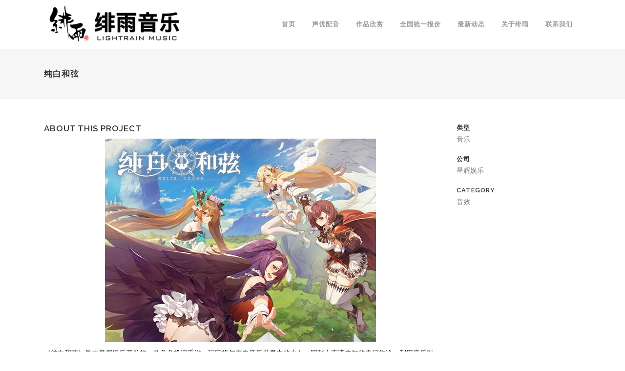

--- FILE ---
content_type: text/html; charset=UTF-8
request_url: https://www.lightrain.com.cn/portfolio_page/%E7%BA%AF%E7%99%BD%E5%92%8C%E5%BC%A6/
body_size: 5986
content:
<!DOCTYPE html><html lang="zh-CN"><head><link rel="stylesheet" href="//fonts.googleapis.com/css?family=Raleway:100,200,300,400,500,600,700,800,900,300italic,400italic%7CLato:100,300,regular,700,900,400%7COpen+Sans:300%7CIndie+Flower:regular%7COswald:300,regular,700%7CNunito:300,regular,200,600%7CCaveat:regular%7CPacifico:regular%7CHandlee:regular%7CPoppins:300,regular,500,600,700%7CMontserrat:regular,700,100,200,300,900&subset=latin%2Clatin-ext" /><meta charset="UTF-8" /><title>绯雨音乐 |   纯白和弦</title><meta name="viewport" content="width=device-width,initial-scale=1,user-scalable=no"><link rel="profile" href="http://gmpg.org/xfn/11" /><link rel="pingback" href="https://www.lightrain.com.cn/xmlrpc.php" /><link rel="shortcut icon" type="image/x-icon" href=""><link rel="apple-touch-icon" href=""/><link rel='dns-prefetch' href='//fonts.googleapis.com' /><link rel='dns-prefetch' href='//s.w.org' /><link rel='dns-prefetch' href='//100audio.100market.net' /><link rel='stylesheet' id='layerslider-css'  href='https://www.lightrain.com.cn/wp-content/plugins/LayerSlider/assets/static/layerslider/css/layerslider.css' type='text/css' media='all' /><link rel='stylesheet' id='default_style-css'  href='https://www.lightrain.com.cn/wp-content/themes/bridge/style.css' type='text/css' media='all' /><link rel='stylesheet' id='qode_font_awesome-css'  href='https://www.lightrain.com.cn/wp-content/themes/bridge/css/font-awesome/css/font-awesome.min.css' type='text/css' media='all' /><link rel='stylesheet' id='qode_font_elegant-css'  href='https://www.lightrain.com.cn/wp-content/themes/bridge/css/elegant-icons/style.min.css' type='text/css' media='all' /><link rel='stylesheet' id='qode_linea_icons-css'  href='https://www.lightrain.com.cn/wp-content/themes/bridge/css/linea-icons/style.css' type='text/css' media='all' /><link rel='stylesheet' id='stylesheet-css'  href='https://www.lightrain.com.cn/wp-content/themes/bridge/css/stylesheet.min.css' type='text/css' media='all' /><link rel='stylesheet' id='qode_print-css'  href='https://www.lightrain.com.cn/wp-content/themes/bridge/css/print.css' type='text/css' media='all' /><link rel='stylesheet' id='style_dynamic-css'  href='https://www.lightrain.com.cn/wp-content/cache/busting/1/wp-content-themes-bridge-css-style_dynamic-6948235057c4c091399107.css' type='text/css' media='all' /><link rel='stylesheet' id='responsive-css'  href='https://www.lightrain.com.cn/wp-content/themes/bridge/css/responsive.min.css' type='text/css' media='all' /><link rel='stylesheet' id='style_dynamic_responsive-css'  href='https://www.lightrain.com.cn/wp-content/cache/busting/1/wp-content-themes-bridge-css-style_dynamic_responsive-6948235057c4c091399107.css' type='text/css' media='all' /><link rel='stylesheet' id='js_composer_front-css'  href='https://www.lightrain.com.cn/wp-content/plugins/js_composer/assets/css/js_composer.min.css' type='text/css' media='all' /><link rel='stylesheet' id='custom_css-css'  href='https://www.lightrain.com.cn/wp-content/cache/busting/1/wp-content-themes-bridge-css-custom_css-6948235057c4c091399107.css' type='text/css' media='all' /><link rel='stylesheet' id='childstyle-css'  href='https://www.lightrain.com.cn/wp-content/themes/bridge-child/style.css' type='text/css' media='all' /><link rel='stylesheet' id='bsf-Defaults-css'  href='https://www.lightrain.com.cn/wp-content/uploads/smile_fonts/Defaults/Defaults.css' type='text/css' media='all' /> <script type='text/javascript' src='https://100audio.100market.net/lightrain/wp-includes/js/jquery/jquery.js'></script> <script type='text/javascript' src='https://100audio.100market.net/lightrain/wp-includes/js/jquery/jquery-migrate.min.js'></script> <script type='text/javascript'>var LS_Meta={"v":"6.11.9","fixGSAP":"1"};</script> <script type='text/javascript' src='https://www.lightrain.com.cn/wp-content/plugins/LayerSlider/assets/static/layerslider/js/layerslider.utils.js'></script> <script type='text/javascript' src='https://www.lightrain.com.cn/wp-content/plugins/LayerSlider/assets/static/layerslider/js/layerslider.kreaturamedia.jquery.js'></script> <script type='text/javascript' src='https://www.lightrain.com.cn/wp-content/plugins/LayerSlider/assets/static/layerslider/js/layerslider.transitions.js'></script> <script type='text/javascript'>var GmediaGallery={"ajaxurl":"https:\/\/www.lightrain.com.cn\/wp-admin\/admin-ajax.php","nonce":"bfcd2ef580","upload_dirurl":"https:\/\/www.lightrain.com.cn\/wp-content\/grand-media","plugin_dirurl":"https:\/\/www.lightrain.com.cn\/wp-content\/grand-media","license":"1248:1sl-3b85-69d2-3fba","license2":"7616d1abb36a53bfe8ca9f8a8b27a1be"};</script> <script type='text/javascript' src='https://www.lightrain.com.cn/wp-content/plugins/grand-media/assets/gmedia.global.front.js'></script> <meta name="generator" content="Powered by LayerSlider 6.11.9 - Multi-Purpose, Responsive, Parallax, Mobile-Friendly Slider Plugin for WordPress." /><link rel='prev' title='仙剑奇侠传九野' href='https://www.lightrain.com.cn/portfolio_page/%e4%bb%99%e5%89%91%e5%a5%87%e4%be%a0%e4%bc%a0%e4%b9%9d%e9%87%8e/' /><link rel='next' title='三国志大战' href='https://www.lightrain.com.cn/portfolio_page/%e4%b8%89%e5%9b%bd%e5%bf%97%e5%a4%a7%e6%88%98/' /><meta name="generator" content="Powered by Visual Composer - drag and drop page builder for WordPress."/> <!--[if lte IE 9]><link rel="stylesheet" type="text/css" href="https://www.lightrain.com.cn/wp-content/plugins/js_composer/assets/css/vc_lte_ie9.min.css" media="screen"><![endif]--><link rel="icon" href="https://www.lightrain.com.cn/wp-content/uploads/2017/02/cropped-绯雨logo副本副本-32x32.png" sizes="32x32" /><link rel="icon" href="https://www.lightrain.com.cn/wp-content/uploads/2017/02/cropped-绯雨logo副本副本-192x192.png" sizes="192x192" /><link rel="apple-touch-icon-precomposed" href="https://www.lightrain.com.cn/wp-content/uploads/2017/02/cropped-绯雨logo副本副本-180x180.png" /><meta name="msapplication-TileImage" content="https://www.lightrain.com.cn/wp-content/uploads/2017/02/cropped-绯雨logo副本副本-270x270.png" /> <noscript><style type="text/css">.wpb_animate_when_almost_visible{opacity:1}</style></noscript><script data-no-minify="1" data-cfasync="false">(function(w,d){function a(){var b=d.createElement("script");b.async=!0;b.src="https://www.lightrain.com.cn/wp-content/plugins/wp-rocket/inc/front/js/lazyload.1.0.5.min.js";var a=d.getElementsByTagName("script")[0];a.parentNode.insertBefore(b,a)}w.attachEvent?w.attachEvent("onload",a):w.addEventListener("load",a,!1)})(window,document);</script></head><body class="portfolio_page-template-default single single-portfolio_page postid-23418  qode-child-theme-ver-1.0.0 qode-theme-ver-10.1.1 wpb-js-composer js-comp-ver-5.0.1 vc_responsive" itemscope itemtype="http://schema.org/WebPage"><div class="wrapper"><div class="wrapper_inner"><header class=" scroll_header_top_area  fixed scrolled_not_transparent with_border page_header"><div class="header_inner clearfix"><div class="header_top_bottom_holder"><div class="header_bottom clearfix" style='' ><div class="container"><div class="container_inner clearfix"><div class="header_inner_left"><div class="mobile_menu_button"> <span> <i class="qode_icon_font_awesome fa fa-bars " ></i> </span></div><div class="logo_wrapper"><div class="q_logo"> <a itemprop="url" href="https://www.lightrain.com.cn/"> <img itemprop="image" class="normal" src="https://100audio.100market.net/lightrain/wp-content/uploads/2017/07/绯雨LOGO-左右结构x100.png" alt="Logo"/> <img itemprop="image" class="light" src="https://100audio.100market.net/lightrain/wp-content/uploads/2017/07/绯雨LOGO-左右结构x100.png" alt="Logo"/> <img itemprop="image" class="dark" src="https://www.lightrain.com.cn/wp-content/themes/bridge/img/logo_black.png" alt="Logo"/> <img itemprop="image" class="sticky" src="https://www.lightrain.com.cn/wp-content/themes/bridge/img/logo_black.png" alt="Logo"/> <img itemprop="image" class="mobile" src="https://100audio.100market.net/lightrain/wp-content/uploads/2017/07/绯雨LOGO-左右结构x100.png" alt="Logo"/> </a></div></div></div><div class="header_inner_right"><div class="side_menu_button_wrapper right"><div class="side_menu_button"></div></div></div> <nav class="main_menu drop_down right"><ul id="menu-1" class=""><li id="nav-menu-item-19752" class="menu-item menu-item-type-custom menu-item-object-custom menu-item-home  narrow"><a href="https://www.lightrain.com.cn" class=""><i class="menu_icon blank fa"></i><span>首页</span><span class="plus"></span></a></li><li id="nav-menu-item-18060" class="menu-item menu-item-type-post_type menu-item-object-page menu-item-has-children  has_sub narrow"><a href="https://www.lightrain.com.cn/dubbing/" class=""><i class="menu_icon blank fa"></i><span>声优配音</span><span class="plus"></span></a><div class="second"><div class="inner"><ul><li id="nav-menu-item-18059" class="menu-item menu-item-type-post_type menu-item-object-page "><a href="https://www.lightrain.com.cn/studio/" class=""><i class="menu_icon blank fa"></i><span>绯雨录音棚</span><span class="plus"></span></a></li></ul></div></div></li><li id="nav-menu-item-16886" class="menu-item menu-item-type-post_type menu-item-object-page menu-item-has-children  has_sub narrow"><a href="https://www.lightrain.com.cn/demo/" class=""><i class="menu_icon blank fa"></i><span>作品欣赏</span><span class="plus"></span></a><div class="second"><div class="inner"><ul><li id="nav-menu-item-18061" class="menu-item menu-item-type-post_type menu-item-object-page "><a href="https://www.lightrain.com.cn/music/" class=""><i class="menu_icon blank fa"></i><span>音乐制作</span><span class="plus"></span></a></li><li id="nav-menu-item-18062" class="menu-item menu-item-type-post_type menu-item-object-page "><a href="https://www.lightrain.com.cn/sfx/" class=""><i class="menu_icon blank fa"></i><span>音效设计</span><span class="plus"></span></a></li></ul></div></div></li><li id="nav-menu-item-16887" class="menu-item menu-item-type-post_type menu-item-object-page  narrow"><a href="https://www.lightrain.com.cn/pricing-tables/" class=""><i class="menu_icon blank fa"></i><span>全国统一报价</span><span class="plus"></span></a></li><li id="nav-menu-item-16889" class="menu-item menu-item-type-post_type menu-item-object-page  narrow"><a href="https://www.lightrain.com.cn/blog/" class=""><i class="menu_icon blank fa"></i><span>最新动态</span><span class="plus"></span></a></li><li id="nav-menu-item-16882" class="menu-item menu-item-type-post_type menu-item-object-page  narrow"><a href="https://www.lightrain.com.cn/introduce/" class=""><i class="menu_icon blank fa"></i><span>关于绯雨</span><span class="plus"></span></a></li><li id="nav-menu-item-17272" class="menu-item menu-item-type-post_type menu-item-object-page  narrow"><a href="https://www.lightrain.com.cn/contact/" class=""><i class="menu_icon blank fa"></i><span>联系我们</span><span class="plus"></span></a></li></ul> </nav> <nav class="mobile_menu"><ul id="menu-2" class=""><li id="mobile-menu-item-19752" class="menu-item menu-item-type-custom menu-item-object-custom menu-item-home "><a href="https://www.lightrain.com.cn" class=""><span>首页</span></a><span class="mobile_arrow"><i class="fa fa-angle-right"></i><i class="fa fa-angle-down"></i></span></li><li id="mobile-menu-item-18060" class="menu-item menu-item-type-post_type menu-item-object-page menu-item-has-children  has_sub"><a href="https://www.lightrain.com.cn/dubbing/" class=""><span>声优配音</span></a><span class="mobile_arrow"><i class="fa fa-angle-right"></i><i class="fa fa-angle-down"></i></span><ul class="sub_menu"><li id="mobile-menu-item-18059" class="menu-item menu-item-type-post_type menu-item-object-page "><a href="https://www.lightrain.com.cn/studio/" class=""><span>绯雨录音棚</span></a><span class="mobile_arrow"><i class="fa fa-angle-right"></i><i class="fa fa-angle-down"></i></span></li></ul></li><li id="mobile-menu-item-16886" class="menu-item menu-item-type-post_type menu-item-object-page menu-item-has-children  has_sub"><a href="https://www.lightrain.com.cn/demo/" class=""><span>作品欣赏</span></a><span class="mobile_arrow"><i class="fa fa-angle-right"></i><i class="fa fa-angle-down"></i></span><ul class="sub_menu"><li id="mobile-menu-item-18061" class="menu-item menu-item-type-post_type menu-item-object-page "><a href="https://www.lightrain.com.cn/music/" class=""><span>音乐制作</span></a><span class="mobile_arrow"><i class="fa fa-angle-right"></i><i class="fa fa-angle-down"></i></span></li><li id="mobile-menu-item-18062" class="menu-item menu-item-type-post_type menu-item-object-page "><a href="https://www.lightrain.com.cn/sfx/" class=""><span>音效设计</span></a><span class="mobile_arrow"><i class="fa fa-angle-right"></i><i class="fa fa-angle-down"></i></span></li></ul></li><li id="mobile-menu-item-16887" class="menu-item menu-item-type-post_type menu-item-object-page "><a href="https://www.lightrain.com.cn/pricing-tables/" class=""><span>全国统一报价</span></a><span class="mobile_arrow"><i class="fa fa-angle-right"></i><i class="fa fa-angle-down"></i></span></li><li id="mobile-menu-item-16889" class="menu-item menu-item-type-post_type menu-item-object-page "><a href="https://www.lightrain.com.cn/blog/" class=""><span>最新动态</span></a><span class="mobile_arrow"><i class="fa fa-angle-right"></i><i class="fa fa-angle-down"></i></span></li><li id="mobile-menu-item-16882" class="menu-item menu-item-type-post_type menu-item-object-page "><a href="https://www.lightrain.com.cn/introduce/" class=""><span>关于绯雨</span></a><span class="mobile_arrow"><i class="fa fa-angle-right"></i><i class="fa fa-angle-down"></i></span></li><li id="mobile-menu-item-17272" class="menu-item menu-item-type-post_type menu-item-object-page "><a href="https://www.lightrain.com.cn/contact/" class=""><span>联系我们</span></a><span class="mobile_arrow"><i class="fa fa-angle-right"></i><i class="fa fa-angle-down"></i></span></li></ul> </nav></div></div></div></div></div></header><a id='back_to_top' href='#'> <span class="fa-stack"> <i class="fa fa-arrow-up" style=""></i> </span> </a><div class="content "><div class="meta"><div class="seo_title">绯雨音乐 |   纯白和弦</div> <span id="qode_page_id">23418</span><div class="body_classes">portfolio_page-template-default,single,single-portfolio_page,postid-23418,,qode-child-theme-ver-1.0.0,qode-theme-ver-10.1.1,wpb-js-composer js-comp-ver-5.0.1,vc_responsive</div></div><div class="content_inner updown "><div class="title_outer title_without_animation"    data-height="201"><div class="title title_size_small  position_left " style="height:201px;background-color:#F6F6F6;"><div class="image not_responsive"></div><div class="title_holder"  style="padding-top:101px;height:100px;"><div class="container"><div class="container_inner clearfix"><div class="title_subtitle_holder" ><h1 ><span>纯白和弦</span></h1></div></div></div></div></div></div><div class="container"><div class="container_inner default_template_holder clearfix" ><div class="portfolio_single portfolio_template_5"><div class="portfolio_images"></div><div class="two_columns_75_25 clearfix portfolio_container"><div class="column1"><div class="column_inner"><div class="portfolio_single_text_holder"><h3>About This Project</h3><p><img src="[data-uri]" data-lazy-src="https://100audio.100market.net/lightrain/wp-content/uploads/2023/03/《纯白和弦》游戏音效制作1.jpg" alt="纯白和弦" width="555" height="416" class="aligncenter size-full wp-image-23420" data-lazy-srcset="https://www.lightrain.com.cn/wp-content/uploads/2023/03/《纯白和弦》游戏音效制作1.jpg 555w, https://www.lightrain.com.cn/wp-content/uploads/2023/03/《纯白和弦》游戏音效制作1-300x225.jpg 300w" data-lazy-sizes="(max-width: 555px) 100vw, 555px" /><noscript><img src="https://100audio.100market.net/lightrain/wp-content/uploads/2023/03/《纯白和弦》游戏音效制作1.jpg" alt="纯白和弦" width="555" height="416" class="aligncenter size-full wp-image-23420" srcset="https://www.lightrain.com.cn/wp-content/uploads/2023/03/《纯白和弦》游戏音效制作1.jpg 555w, https://www.lightrain.com.cn/wp-content/uploads/2023/03/《纯白和弦》游戏音效制作1-300x225.jpg 300w" sizes="(max-width: 555px) 100vw, 555px" /></noscript></p><p><span style="font-family: arial, helvetica, sans-serif; color: #000000;">《纯白和弦》是由星辉娱乐开发的一款角色扮演手游，玩家将与来自音乐世界中的少女一同踏上充满未知的奇幻旅途，利用音乐对抗乐魇，在冒险中解锁心跳加速的灵魂羁绊。</span></p><p>&nbsp;</p><p><span style="font-family: arial, helvetica, sans-serif; color: #000000;">绯雨音乐负责游戏音效制作。</span></p><p>&nbsp;</p><p><span style="font-family: arial, helvetica, sans-serif; color: #000000;">音效欣赏</span></p><div style="width: 640px;" class="wp-video"><!--[if lt IE 9]><script>document.createElement('video');</script><![endif]--> <video class="wp-video-shortcode" id="video-23418-1" width="640" height="360" preload="metadata" controls="controls"><source type="video/mp4" src="https://100audio.100market.net/lightrain/wp-content/uploads/2022/07/绯雨音乐-《纯白和弦》游戏音效制作.mp4?_=1" /><a href="https://100audio.100market.net/lightrain/wp-content/uploads/2022/07/绯雨音乐-《纯白和弦》游戏音效制作.mp4">https://100audio.100market.net/lightrain/wp-content/uploads/2022/07/绯雨音乐-《纯白和弦》游戏音效制作.mp4</a></video></div></div></div></div><div class="column2"><div class="column_inner"><div class="portfolio_detail portfolio_single_follow"><div class="info portfolio_custom_field"><h6>类型</h6><p> 音乐</p></div><div class="info portfolio_custom_field"><h6>公司</h6><p> 星辉娱乐</p></div><div class="info portfolio_categories"><h6>Category</h6> <span class="category"> 音效 </span></div><div class="portfolio_social_holder"></div></div></div></div></div><div class="portfolio_navigation "><div class="portfolio_prev"> <a href="https://www.lightrain.com.cn/portfolio_page/%e4%bb%99%e5%89%91%e5%a5%87%e4%be%a0%e4%bc%a0%e4%b9%9d%e9%87%8e/" rel="prev"><i class="fa fa-angle-left"></i></a></div><div class="portfolio_button"><a itemprop="url" href="https://www.lightrain.com.cn/demo/"></a></div><div class="portfolio_next"> <a href="https://www.lightrain.com.cn/portfolio_page/%e4%b8%89%e5%9b%bd%e5%bf%97%e5%a4%a7%e6%88%98/" rel="next"><i class="fa fa-angle-right"></i></a></div></div></div></div></div><div class="content_bottom" ></div></div></div><footer class="uncover"><div class="footer_inner clearfix"><div class="footer_top_holder"><div class="footer_top"><div class="container"><div class="container_inner"><div class="four_columns clearfix"><div class="column1 footer_col1"><div class="column_inner"><div id="text-29" class="widget widget_text"><h5>关于绯雨</h5><div class="textwidget"><p><a href="https://www.lightrain.com.cn/introduce/" target="_blank" rel="noopener">绯雨介绍</a></p><p><a href="https://www.lightrain.com.cn/contact/#c1" target="_blank" rel="noopener">上海绯雨 </a></p><p><a href="https://www.lightrain.com.cn/contact/#c2" target="_blank" rel="noopener">北京绯雨</a></p><p><a href="https://www.lightrain.com.cn/contact/#c3" target="_blank" rel="noopener">广州绯雨</a></p><p><a href="https://www.lightrain.com.cn/contact/#c4" target="_blank" rel="noopener">成都绯雨</a></p></div></div></div></div><div class="column2 footer_col2"><div class="column_inner"><div id="text-5" class="widget widget_text"><h5>加入我们</h5><div class="textwidget"><p><a href=" https://www.lightrain.com.cn/hr/" target="_blank" rel="noopener">招聘信息</a></p><p><a href="https://www.lightrain.com.cn/peixun/" target="_blank" rel="noopener">配音培训班</a></p></div></div></div></div><div class="column3 footer_col3"><div class="column_inner"><div id="text-26" class="widget widget_text"><div class="textwidget"><div class="clearfix"><div class="fr"><p>绯雨音乐新浪微博：<br /> <a href="http://weibo.com/lightrainmusic"rel="nofollow"> http://weibo.com/lightrainmusic</a></p><p>&nbsp;</p><p>微信扫码关注绯雨微信公众号</p></div></div></div></div><div id="media_image-7" class="widget widget_media_image"><img width="170" height="170" src="https://www.lightrain.com.cn/wp-content/uploads/2017/12/qrcode_for_gh_b309208aa74c_430.jpg" class="image wp-image-17857  attachment-full size-full" alt="" style="max-width: 100%; height: auto;" srcset="https://www.lightrain.com.cn/wp-content/uploads/2017/12/qrcode_for_gh_b309208aa74c_430.jpg 170w, https://www.lightrain.com.cn/wp-content/uploads/2017/12/qrcode_for_gh_b309208aa74c_430-150x150.jpg 150w" sizes="(max-width: 170px) 100vw, 170px" /></div></div></div><div class="column4 footer_col4"><div class="column_inner"><div id="text-27" class="widget widget_text"><div class="textwidget"><div class="clearfix"><div class="fr"><p>绯雨配音社B站视频动态：<br /> <a href="http://space.bilibili.com/5513608"rel="nofollow">http://space.bilibili.com/5513608</a></p><p>&nbsp;</p><p>微信扫码关注绯雨配音社微信公众号</p></div></div></div></div><div id="media_image-8" class="widget widget_media_image"><img width="170" height="170" src="https://www.lightrain.com.cn/wp-content/uploads/2017/12/qrcode1.jpg" class="image wp-image-17858  attachment-full size-full" alt="" style="max-width: 100%; height: auto;" srcset="https://www.lightrain.com.cn/wp-content/uploads/2017/12/qrcode1.jpg 170w, https://www.lightrain.com.cn/wp-content/uploads/2017/12/qrcode1-150x150.jpg 150w" sizes="(max-width: 170px) 100vw, 170px" /></div><div id="custom_html-5" class="widget_text widget widget_custom_html"><div class="textwidget custom-html-widget"><script>window.chatwootSettings={"position":"right","type":"expanded_bubble","launcherTitle":"联系我们"};(function(d,t){var BASE_URL="https://www.100market.net";var g=d.createElement(t),s=d.getElementsByTagName(t)[0];g.src=BASE_URL+"/packs/js/sdk.js";g.async=true;s.parentNode.insertBefore(g,s);g.onload=function(){window.chatwootSDK.run({websiteToken:'ig2BMPhV1rCaxFSprVrt1dnV',baseUrl:BASE_URL})}})(document,"script");</script></div></div></div></div></div></div></div></div></div><div class="footer_bottom_holder"><div class="footer_bottom"><div class="textwidget"><p><span style="color: #7f7f7f;"><br /> © 2010-2025 绯雨音乐 LightrainMusic 版权所有   <a style="color: #7f7f7f;" href="https://beian.miit.gov.cn/" target="_blank" rel="nofollow noopener">沪ICP备12048976号-1</a></span></p></div><div class="textwidget"><p><script>var _hmt=_hmt||[];(function(){var hm=document.createElement("script");hm.src="https://hm.baidu.com/hm.js?7c01da624a059714243cc2b34d56e2c1";var s=document.getElementsByTagName("script")[0];s.parentNode.insertBefore(hm,s);})();</script></p></div></div></div></div> </footer></div></div><link rel='stylesheet' id='mediaelement-css'  href='https://100audio.100market.net/lightrain/wp-includes/js/mediaelement/mediaelementplayer.min.css' type='text/css' media='all' /><link rel='stylesheet' id='wp-mediaelement-css'  href='https://100audio.100market.net/lightrain/wp-includes/js/mediaelement/wp-mediaelement.min.css' type='text/css' media='all' /> <script type='text/javascript'>var qodeLike={"ajaxurl":"https:\/\/www.lightrain.com.cn\/wp-admin\/admin-ajax.php"};</script> <script type='text/javascript' src='https://www.lightrain.com.cn/wp-content/themes/bridge/js/qode-like.min.js'></script> <script type='text/javascript' src='https://www.lightrain.com.cn/wp-content/themes/bridge/js/plugins.js'></script> <script type='text/javascript' src='https://www.lightrain.com.cn/wp-content/themes/bridge/js/jquery.carouFredSel-6.2.1.min.js'></script> <script type='text/javascript' src='https://www.lightrain.com.cn/wp-content/themes/bridge/js/lemmon-slider.min.js'></script> <script type='text/javascript' src='https://www.lightrain.com.cn/wp-content/themes/bridge/js/jquery.fullPage.min.js'></script> <script type='text/javascript' src='https://www.lightrain.com.cn/wp-content/themes/bridge/js/jquery.mousewheel.min.js'></script> <script type='text/javascript' src='https://www.lightrain.com.cn/wp-content/themes/bridge/js/jquery.touchSwipe.min.js'></script> <script type='text/javascript' src='https://www.lightrain.com.cn/wp-content/plugins/js_composer/assets/lib/bower/isotope/dist/isotope.pkgd.min.js'></script> <script type='text/javascript' src='https://www.lightrain.com.cn/wp-content/themes/bridge/js/jquery.stretch.js'></script> <script type='text/javascript' src='https://www.lightrain.com.cn/wp-content/cache/busting/1/wp-content-themes-bridge-js-default_dynamic-6948235057c62610087333.js'></script> <script type='text/javascript' src='https://www.lightrain.com.cn/wp-content/themes/bridge/js/default.min.js'></script> <script type='text/javascript' src='https://www.lightrain.com.cn/wp-content/cache/busting/1/wp-content-themes-bridge-js-custom_js-6948235057c62610087333.js'></script> <script type='text/javascript' src='https://100audio.100market.net/lightrain/wp-includes/js/comment-reply.min.js'></script> <script type='text/javascript' src='https://www.lightrain.com.cn/wp-content/plugins/js_composer/assets/js/dist/js_composer_front.min.js'></script> <script type='text/javascript'>var mejsL10n={"language":"zh-CN","strings":{"Close":"\u5173\u95ed","Fullscreen":"\u5168\u5c4f","Turn off Fullscreen":"\u5173\u95ed\u5168\u5c4f","Go Fullscreen":"\u5168\u5c4f","Download File":"\u4e0b\u8f7d\u6587\u4ef6","Download Video":"\u4e0b\u8f7d\u89c6\u9891","Play":"\u64ad\u653e","Pause":"\u6682\u505c","Captions\/Subtitles":"\u5b57\u5e55","None":"\u65e0\u5b57\u5e55","Time Slider":"\u65f6\u95f4\u8f74","Skip back %1 seconds":"\u8df3\u56de%1\u79d2","Video Player":"\u89c6\u9891\u64ad\u653e\u5668","Audio Player":"\u97f3\u9891\u64ad\u653e\u5668","Volume Slider":"\u97f3\u91cf","Mute Toggle":"\u5207\u6362\u9759\u97f3","Unmute":"\u53d6\u6d88\u9759\u97f3","Mute":"\u9759\u97f3","Use Up\/Down Arrow keys to increase or decrease volume.":"\u4f7f\u7528\u4e0a\/\u4e0b\u7bad\u5934\u952e\u6765\u589e\u9ad8\u6216\u964d\u4f4e\u97f3\u91cf\u3002","Use Left\/Right Arrow keys to advance one second, Up\/Down arrows to advance ten seconds.":"\u4f7f\u7528\u5de6\/\u53f3\u7bad\u5934\u952e\u6765\u524d\u8fdb\u4e00\u79d2\uff0c\u4e0a\/\u4e0b\u7bad\u5934\u952e\u6765\u524d\u8fdb\u5341\u79d2\u3002"}};var _wpmejsSettings={"pluginPath":"\/wp-includes\/js\/mediaelement\/"};</script> <script type='text/javascript' src='https://100audio.100market.net/lightrain/wp-includes/js/mediaelement/mediaelement-and-player.min.js'></script> <script type='text/javascript' src='https://100audio.100market.net/lightrain/wp-includes/js/mediaelement/wp-mediaelement.min.js'></script> </body></html>
<!-- This website is like a Rocket, isn't it? Performance optimized by WP Rocket. Learn more: https://wp-rocket.me - Debug: cached@1768631850 -->